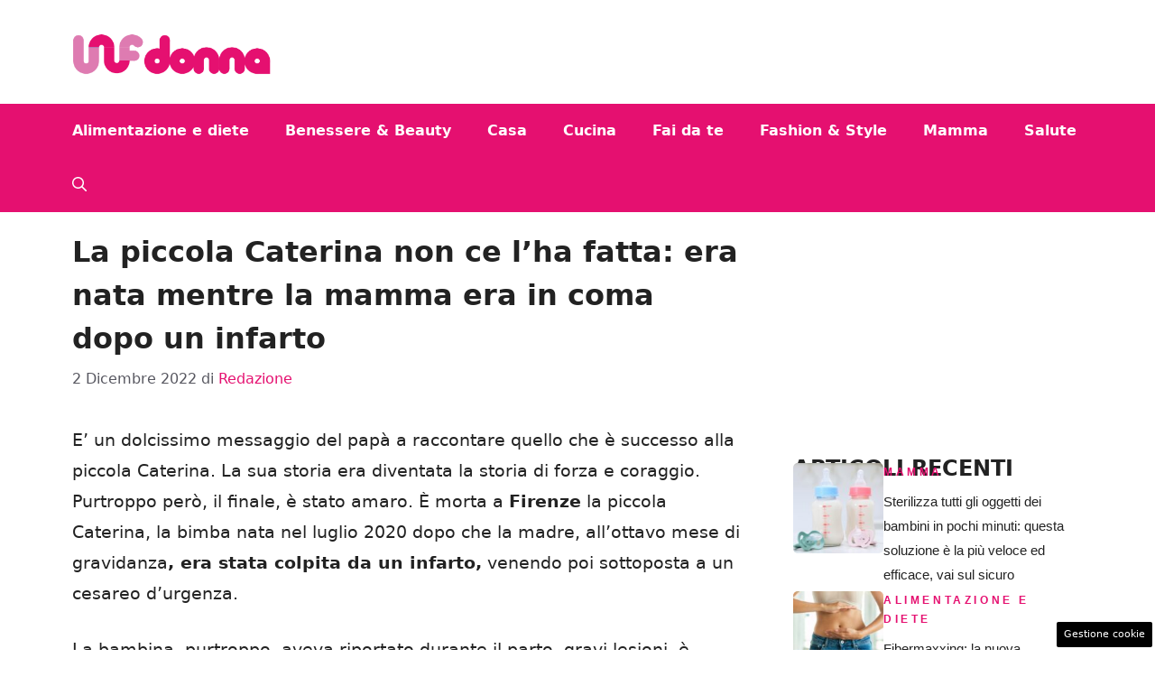

--- FILE ---
content_type: text/html; charset=UTF-8
request_url: https://www.unfdonna.com/la-piccola-caterina-non-ce-lha-fatta-era-nata-mentre-la-mamma-era-in-coma-dopo-un-infarto/
body_size: 17939
content:
<!DOCTYPE html> 
<html lang="it-IT"> 
<head>
<meta charset="UTF-8">
<link rel="preload" href="https://www.unfdonna.com/wp-content/cache/fvm/min/1755074556-css14d625d1d2dd1da95b6d447556741583aa528807d11c0aa51001a2f548773.css" as="style" media="all" /> 
<link rel="preload" href="https://www.unfdonna.com/wp-content/cache/fvm/min/1755074556-css2ea857850d517a80a40e4c4d41be644618c7c67d18d0b903729b2f57cec48.css" as="style" media="all" /> 
<link rel="preload" href="https://www.unfdonna.com/wp-content/cache/fvm/min/1755074556-css9e1221986b9989ea3c5774391e9a9d713b08c6b0f3a9e71d524637c4073c5.css" as="style" media="all" /> 
<link rel="preload" href="https://www.unfdonna.com/wp-content/cache/fvm/min/1755074556-css2b017c27eb9b09f380551ca6fa6eecb696bb7e8d3c92efcde641511a32164.css" as="style" media="all" />
<script data-cfasync="false">if(navigator.userAgent.match(/MSIE|Internet Explorer/i)||navigator.userAgent.match(/Trident\/7\..*?rv:11/i)){var href=document.location.href;if(!href.match(/[?&]iebrowser/)){if(href.indexOf("?")==-1){if(href.indexOf("#")==-1){document.location.href=href+"?iebrowser=1"}else{document.location.href=href.replace("#","?iebrowser=1#")}}else{if(href.indexOf("#")==-1){document.location.href=href+"&iebrowser=1"}else{document.location.href=href.replace("#","&iebrowser=1#")}}}}</script>
<script data-cfasync="false">class FVMLoader{constructor(e){this.triggerEvents=e,this.eventOptions={passive:!0},this.userEventListener=this.triggerListener.bind(this),this.delayedScripts={normal:[],async:[],defer:[]},this.allJQueries=[]}_addUserInteractionListener(e){this.triggerEvents.forEach(t=>window.addEventListener(t,e.userEventListener,e.eventOptions))}_removeUserInteractionListener(e){this.triggerEvents.forEach(t=>window.removeEventListener(t,e.userEventListener,e.eventOptions))}triggerListener(){this._removeUserInteractionListener(this),"loading"===document.readyState?document.addEventListener("DOMContentLoaded",this._loadEverythingNow.bind(this)):this._loadEverythingNow()}async _loadEverythingNow(){this._runAllDelayedCSS(),this._delayEventListeners(),this._delayJQueryReady(this),this._handleDocumentWrite(),this._registerAllDelayedScripts(),await this._loadScriptsFromList(this.delayedScripts.normal),await this._loadScriptsFromList(this.delayedScripts.defer),await this._loadScriptsFromList(this.delayedScripts.async),await this._triggerDOMContentLoaded(),await this._triggerWindowLoad(),window.dispatchEvent(new Event("wpr-allScriptsLoaded"))}_registerAllDelayedScripts(){document.querySelectorAll("script[type=fvmdelay]").forEach(e=>{e.hasAttribute("src")?e.hasAttribute("async")&&!1!==e.async?this.delayedScripts.async.push(e):e.hasAttribute("defer")&&!1!==e.defer||"module"===e.getAttribute("data-type")?this.delayedScripts.defer.push(e):this.delayedScripts.normal.push(e):this.delayedScripts.normal.push(e)})}_runAllDelayedCSS(){document.querySelectorAll("link[rel=fvmdelay]").forEach(e=>{e.setAttribute("rel","stylesheet")})}async _transformScript(e){return await this._requestAnimFrame(),new Promise(t=>{const n=document.createElement("script");let r;[...e.attributes].forEach(e=>{let t=e.nodeName;"type"!==t&&("data-type"===t&&(t="type",r=e.nodeValue),n.setAttribute(t,e.nodeValue))}),e.hasAttribute("src")?(n.addEventListener("load",t),n.addEventListener("error",t)):(n.text=e.text,t()),e.parentNode.replaceChild(n,e)})}async _loadScriptsFromList(e){const t=e.shift();return t?(await this._transformScript(t),this._loadScriptsFromList(e)):Promise.resolve()}_delayEventListeners(){let e={};function t(t,n){!function(t){function n(n){return e[t].eventsToRewrite.indexOf(n)>=0?"wpr-"+n:n}e[t]||(e[t]={originalFunctions:{add:t.addEventListener,remove:t.removeEventListener},eventsToRewrite:[]},t.addEventListener=function(){arguments[0]=n(arguments[0]),e[t].originalFunctions.add.apply(t,arguments)},t.removeEventListener=function(){arguments[0]=n(arguments[0]),e[t].originalFunctions.remove.apply(t,arguments)})}(t),e[t].eventsToRewrite.push(n)}function n(e,t){let n=e[t];Object.defineProperty(e,t,{get:()=>n||function(){},set(r){e["wpr"+t]=n=r}})}t(document,"DOMContentLoaded"),t(window,"DOMContentLoaded"),t(window,"load"),t(window,"pageshow"),t(document,"readystatechange"),n(document,"onreadystatechange"),n(window,"onload"),n(window,"onpageshow")}_delayJQueryReady(e){let t=window.jQuery;Object.defineProperty(window,"jQuery",{get:()=>t,set(n){if(n&&n.fn&&!e.allJQueries.includes(n)){n.fn.ready=n.fn.init.prototype.ready=function(t){e.domReadyFired?t.bind(document)(n):document.addEventListener("DOMContentLoaded2",()=>t.bind(document)(n))};const t=n.fn.on;n.fn.on=n.fn.init.prototype.on=function(){if(this[0]===window){function e(e){return e.split(" ").map(e=>"load"===e||0===e.indexOf("load.")?"wpr-jquery-load":e).join(" ")}"string"==typeof arguments[0]||arguments[0]instanceof String?arguments[0]=e(arguments[0]):"object"==typeof arguments[0]&&Object.keys(arguments[0]).forEach(t=>{delete Object.assign(arguments[0],{[e(t)]:arguments[0][t]})[t]})}return t.apply(this,arguments),this},e.allJQueries.push(n)}t=n}})}async _triggerDOMContentLoaded(){this.domReadyFired=!0,await this._requestAnimFrame(),document.dispatchEvent(new Event("DOMContentLoaded2")),await this._requestAnimFrame(),window.dispatchEvent(new Event("DOMContentLoaded2")),await this._requestAnimFrame(),document.dispatchEvent(new Event("wpr-readystatechange")),await this._requestAnimFrame(),document.wpronreadystatechange&&document.wpronreadystatechange()}async _triggerWindowLoad(){await this._requestAnimFrame(),window.dispatchEvent(new Event("wpr-load")),await this._requestAnimFrame(),window.wpronload&&window.wpronload(),await this._requestAnimFrame(),this.allJQueries.forEach(e=>e(window).trigger("wpr-jquery-load")),window.dispatchEvent(new Event("wpr-pageshow")),await this._requestAnimFrame(),window.wpronpageshow&&window.wpronpageshow()}_handleDocumentWrite(){const e=new Map;document.write=document.writeln=function(t){const n=document.currentScript,r=document.createRange(),i=n.parentElement;let a=e.get(n);void 0===a&&(a=n.nextSibling,e.set(n,a));const s=document.createDocumentFragment();r.setStart(s,0),s.appendChild(r.createContextualFragment(t)),i.insertBefore(s,a)}}async _requestAnimFrame(){return new Promise(e=>requestAnimationFrame(e))}static run(){const e=new FVMLoader(["keydown","mousemove","touchmove","touchstart","touchend","wheel"]);e._addUserInteractionListener(e)}}FVMLoader.run();</script>
<meta name='robots' content='index, follow, max-image-preview:large, max-snippet:-1, max-video-preview:-1' />
<meta name="viewport" content="width=device-width, initial-scale=1"><title>La piccola Caterina non ce l&#039;ha fatta: era nata mentre la mamma era in coma dopo un infarto - UNF Donna</title>
<link rel="canonical" href="https://www.unfdonna.com/la-piccola-caterina-non-ce-lha-fatta-era-nata-mentre-la-mamma-era-in-coma-dopo-un-infarto/" />
<meta property="og:locale" content="it_IT" />
<meta property="og:type" content="article" />
<meta property="og:title" content="La piccola Caterina non ce l&#039;ha fatta: era nata mentre la mamma era in coma dopo un infarto - UNF Donna" />
<meta property="og:description" content="Toglie il fiato la storia della piccola Caterina nata con un cesareo dopo che la madre aveva avuto un infarto ed era in coma. Aveva riportato lesioni gravissime, non ce l&#039;ha fatta" />
<meta property="og:url" content="https://www.unfdonna.com/la-piccola-caterina-non-ce-lha-fatta-era-nata-mentre-la-mamma-era-in-coma-dopo-un-infarto/" />
<meta property="og:site_name" content="UNF Donna" />
<meta property="article:published_time" content="2022-12-02T08:44:17+00:00" />
<meta property="article:modified_time" content="2022-12-02T08:44:21+00:00" />
<meta property="og:image" content="https://www.unfdonna.com/wp-content/uploads/2022/12/storia-piccola-caterina.jpg" />
<meta property="og:image:width" content="1200" />
<meta property="og:image:height" content="630" />
<meta property="og:image:type" content="image/jpeg" />
<meta name="author" content="Redazione" />
<meta name="twitter:card" content="summary_large_image" />
<meta name="twitter:label1" content="Scritto da" />
<meta name="twitter:data1" content="Redazione" />
<meta name="twitter:label2" content="Tempo di lettura stimato" />
<meta name="twitter:data2" content="2 minuti" />
<script type="application/ld+json" class="yoast-schema-graph">{"@context":"https://schema.org","@graph":[{"@type":"Article","@id":"https://www.unfdonna.com/la-piccola-caterina-non-ce-lha-fatta-era-nata-mentre-la-mamma-era-in-coma-dopo-un-infarto/#article","isPartOf":{"@id":"https://www.unfdonna.com/la-piccola-caterina-non-ce-lha-fatta-era-nata-mentre-la-mamma-era-in-coma-dopo-un-infarto/"},"author":{"name":"Redazione","@id":"https://www.unfdonna.com/#/schema/person/f15cd63c12ea7c10857e210c46f44852"},"headline":"La piccola Caterina non ce l&#8217;ha fatta: era nata mentre la mamma era in coma dopo un infarto","datePublished":"2022-12-02T08:44:17+00:00","dateModified":"2022-12-02T08:44:21+00:00","mainEntityOfPage":{"@id":"https://www.unfdonna.com/la-piccola-caterina-non-ce-lha-fatta-era-nata-mentre-la-mamma-era-in-coma-dopo-un-infarto/"},"wordCount":370,"commentCount":0,"publisher":{"@id":"https://www.unfdonna.com/#organization"},"image":{"@id":"https://www.unfdonna.com/la-piccola-caterina-non-ce-lha-fatta-era-nata-mentre-la-mamma-era-in-coma-dopo-un-infarto/#primaryimage"},"thumbnailUrl":"https://www.unfdonna.com/wp-content/uploads/2022/12/storia-piccola-caterina.jpg","articleSection":["Donna News"],"inLanguage":"it-IT","potentialAction":[{"@type":"CommentAction","name":"Comment","target":["https://www.unfdonna.com/la-piccola-caterina-non-ce-lha-fatta-era-nata-mentre-la-mamma-era-in-coma-dopo-un-infarto/#respond"]}]},{"@type":"WebPage","@id":"https://www.unfdonna.com/la-piccola-caterina-non-ce-lha-fatta-era-nata-mentre-la-mamma-era-in-coma-dopo-un-infarto/","url":"https://www.unfdonna.com/la-piccola-caterina-non-ce-lha-fatta-era-nata-mentre-la-mamma-era-in-coma-dopo-un-infarto/","name":"La piccola Caterina non ce l'ha fatta: era nata mentre la mamma era in coma dopo un infarto - UNF Donna","isPartOf":{"@id":"https://www.unfdonna.com/#website"},"primaryImageOfPage":{"@id":"https://www.unfdonna.com/la-piccola-caterina-non-ce-lha-fatta-era-nata-mentre-la-mamma-era-in-coma-dopo-un-infarto/#primaryimage"},"image":{"@id":"https://www.unfdonna.com/la-piccola-caterina-non-ce-lha-fatta-era-nata-mentre-la-mamma-era-in-coma-dopo-un-infarto/#primaryimage"},"thumbnailUrl":"https://www.unfdonna.com/wp-content/uploads/2022/12/storia-piccola-caterina.jpg","datePublished":"2022-12-02T08:44:17+00:00","dateModified":"2022-12-02T08:44:21+00:00","breadcrumb":{"@id":"https://www.unfdonna.com/la-piccola-caterina-non-ce-lha-fatta-era-nata-mentre-la-mamma-era-in-coma-dopo-un-infarto/#breadcrumb"},"inLanguage":"it-IT","potentialAction":[{"@type":"ReadAction","target":["https://www.unfdonna.com/la-piccola-caterina-non-ce-lha-fatta-era-nata-mentre-la-mamma-era-in-coma-dopo-un-infarto/"]}]},{"@type":"ImageObject","inLanguage":"it-IT","@id":"https://www.unfdonna.com/la-piccola-caterina-non-ce-lha-fatta-era-nata-mentre-la-mamma-era-in-coma-dopo-un-infarto/#primaryimage","url":"https://www.unfdonna.com/wp-content/uploads/2022/12/storia-piccola-caterina.jpg","contentUrl":"https://www.unfdonna.com/wp-content/uploads/2022/12/storia-piccola-caterina.jpg","width":1200,"height":630,"caption":"storia caterina"},{"@type":"BreadcrumbList","@id":"https://www.unfdonna.com/la-piccola-caterina-non-ce-lha-fatta-era-nata-mentre-la-mamma-era-in-coma-dopo-un-infarto/#breadcrumb","itemListElement":[{"@type":"ListItem","position":1,"name":"Home","item":"https://www.unfdonna.com/"},{"@type":"ListItem","position":2,"name":"La piccola Caterina non ce l&#8217;ha fatta: era nata mentre la mamma era in coma dopo un infarto"}]},{"@type":"WebSite","@id":"https://www.unfdonna.com/#website","url":"https://www.unfdonna.com/","name":"UNF Donna","description":"Notizie al femminile","publisher":{"@id":"https://www.unfdonna.com/#organization"},"potentialAction":[{"@type":"SearchAction","target":{"@type":"EntryPoint","urlTemplate":"https://www.unfdonna.com/?s={search_term_string}"},"query-input":{"@type":"PropertyValueSpecification","valueRequired":true,"valueName":"search_term_string"}}],"inLanguage":"it-IT"},{"@type":"Organization","@id":"https://www.unfdonna.com/#organization","name":"UNF Donna","url":"https://www.unfdonna.com/","logo":{"@type":"ImageObject","inLanguage":"it-IT","@id":"https://www.unfdonna.com/#/schema/logo/image/","url":"https://www.unfdonna.com/wp-content/uploads/2024/11/unf-donna-logo_logo_gnews2.png","contentUrl":"https://www.unfdonna.com/wp-content/uploads/2024/11/unf-donna-logo_logo_gnews2.png","width":1000,"height":1000,"caption":"UNF Donna"},"image":{"@id":"https://www.unfdonna.com/#/schema/logo/image/"}},{"@type":"Person","@id":"https://www.unfdonna.com/#/schema/person/f15cd63c12ea7c10857e210c46f44852","name":"Redazione","image":{"@type":"ImageObject","inLanguage":"it-IT","@id":"https://www.unfdonna.com/#/schema/person/image/","url":"https://secure.gravatar.com/avatar/6a1bcfa93d7da67463b0ffda188ea75f6d25988a424c42b3d0ecfcfcd410beaa?s=96&d=mm&r=g","contentUrl":"https://secure.gravatar.com/avatar/6a1bcfa93d7da67463b0ffda188ea75f6d25988a424c42b3d0ecfcfcd410beaa?s=96&d=mm&r=g","caption":"Redazione"},"description":"Dopo 10 anni di Ultime Notizie Flash nasce anche UNF DONNA e la Redazione è felice di condividere con lettrici e magari anche lettori, tutto quello che succede intorno all'universo femminile! Donne per le donne. Una Redazione di donne pronte a parlare di problemi, a dare consigli, ad aiutare con il nostro motto: l'universo femminile alla portata di un click.","sameAs":["https://www.unfdonna.com"],"url":"https://www.unfdonna.com/author/redazione/"}]}</script>
<link rel="alternate" type="application/rss+xml" title="UNF Donna &raquo; Feed" href="https://www.unfdonna.com/feed/" />
<link rel="alternate" type="application/rss+xml" title="UNF Donna &raquo; Feed dei commenti" href="https://www.unfdonna.com/comments/feed/" /> 
<style media="all">img:is([sizes="auto" i],[sizes^="auto," i]){contain-intrinsic-size:3000px 1500px}</style> 
<link rel="amphtml" href="https://www.unfdonna.com/la-piccola-caterina-non-ce-lha-fatta-era-nata-mentre-la-mamma-era-in-coma-dopo-un-infarto/amp/" /> 
<link rel='stylesheet' id='wp-block-library-css' href='https://www.unfdonna.com/wp-content/cache/fvm/min/1755074556-css14d625d1d2dd1da95b6d447556741583aa528807d11c0aa51001a2f548773.css' media='all' /> 
<style id='classic-theme-styles-inline-css' media="all">/*! This file is auto-generated */ .wp-block-button__link{color:#fff;background-color:#32373c;border-radius:9999px;box-shadow:none;text-decoration:none;padding:calc(.667em + 2px) calc(1.333em + 2px);font-size:1.125em}.wp-block-file__button{background:#32373c;color:#fff;text-decoration:none}</style> 
<style id='global-styles-inline-css' media="all">:root{--wp--preset--aspect-ratio--square:1;--wp--preset--aspect-ratio--4-3:4/3;--wp--preset--aspect-ratio--3-4:3/4;--wp--preset--aspect-ratio--3-2:3/2;--wp--preset--aspect-ratio--2-3:2/3;--wp--preset--aspect-ratio--16-9:16/9;--wp--preset--aspect-ratio--9-16:9/16;--wp--preset--color--black:#000000;--wp--preset--color--cyan-bluish-gray:#abb8c3;--wp--preset--color--white:#ffffff;--wp--preset--color--pale-pink:#f78da7;--wp--preset--color--vivid-red:#cf2e2e;--wp--preset--color--luminous-vivid-orange:#ff6900;--wp--preset--color--luminous-vivid-amber:#fcb900;--wp--preset--color--light-green-cyan:#7bdcb5;--wp--preset--color--vivid-green-cyan:#00d084;--wp--preset--color--pale-cyan-blue:#8ed1fc;--wp--preset--color--vivid-cyan-blue:#0693e3;--wp--preset--color--vivid-purple:#9b51e0;--wp--preset--color--contrast:var(--contrast);--wp--preset--color--contrast-2:var(--contrast-2);--wp--preset--color--contrast-3:var(--contrast-3);--wp--preset--color--base:var(--base);--wp--preset--color--base-2:var(--base-2);--wp--preset--color--base-3:var(--base-3);--wp--preset--color--accent:var(--accent);--wp--preset--color--global-color-8:var(--global-color-8);--wp--preset--gradient--vivid-cyan-blue-to-vivid-purple:linear-gradient(135deg,rgba(6,147,227,1) 0%,rgb(155,81,224) 100%);--wp--preset--gradient--light-green-cyan-to-vivid-green-cyan:linear-gradient(135deg,rgb(122,220,180) 0%,rgb(0,208,130) 100%);--wp--preset--gradient--luminous-vivid-amber-to-luminous-vivid-orange:linear-gradient(135deg,rgba(252,185,0,1) 0%,rgba(255,105,0,1) 100%);--wp--preset--gradient--luminous-vivid-orange-to-vivid-red:linear-gradient(135deg,rgba(255,105,0,1) 0%,rgb(207,46,46) 100%);--wp--preset--gradient--very-light-gray-to-cyan-bluish-gray:linear-gradient(135deg,rgb(238,238,238) 0%,rgb(169,184,195) 100%);--wp--preset--gradient--cool-to-warm-spectrum:linear-gradient(135deg,rgb(74,234,220) 0%,rgb(151,120,209) 20%,rgb(207,42,186) 40%,rgb(238,44,130) 60%,rgb(251,105,98) 80%,rgb(254,248,76) 100%);--wp--preset--gradient--blush-light-purple:linear-gradient(135deg,rgb(255,206,236) 0%,rgb(152,150,240) 100%);--wp--preset--gradient--blush-bordeaux:linear-gradient(135deg,rgb(254,205,165) 0%,rgb(254,45,45) 50%,rgb(107,0,62) 100%);--wp--preset--gradient--luminous-dusk:linear-gradient(135deg,rgb(255,203,112) 0%,rgb(199,81,192) 50%,rgb(65,88,208) 100%);--wp--preset--gradient--pale-ocean:linear-gradient(135deg,rgb(255,245,203) 0%,rgb(182,227,212) 50%,rgb(51,167,181) 100%);--wp--preset--gradient--electric-grass:linear-gradient(135deg,rgb(202,248,128) 0%,rgb(113,206,126) 100%);--wp--preset--gradient--midnight:linear-gradient(135deg,rgb(2,3,129) 0%,rgb(40,116,252) 100%);--wp--preset--font-size--small:13px;--wp--preset--font-size--medium:20px;--wp--preset--font-size--large:36px;--wp--preset--font-size--x-large:42px;--wp--preset--spacing--20:0.44rem;--wp--preset--spacing--30:0.67rem;--wp--preset--spacing--40:1rem;--wp--preset--spacing--50:1.5rem;--wp--preset--spacing--60:2.25rem;--wp--preset--spacing--70:3.38rem;--wp--preset--spacing--80:5.06rem;--wp--preset--shadow--natural:6px 6px 9px rgba(0, 0, 0, 0.2);--wp--preset--shadow--deep:12px 12px 50px rgba(0, 0, 0, 0.4);--wp--preset--shadow--sharp:6px 6px 0px rgba(0, 0, 0, 0.2);--wp--preset--shadow--outlined:6px 6px 0px -3px rgba(255, 255, 255, 1), 6px 6px rgba(0, 0, 0, 1);--wp--preset--shadow--crisp:6px 6px 0px rgba(0, 0, 0, 1)}:where(.is-layout-flex){gap:.5em}:where(.is-layout-grid){gap:.5em}body .is-layout-flex{display:flex}.is-layout-flex{flex-wrap:wrap;align-items:center}.is-layout-flex>:is(*,div){margin:0}body .is-layout-grid{display:grid}.is-layout-grid>:is(*,div){margin:0}:where(.wp-block-columns.is-layout-flex){gap:2em}:where(.wp-block-columns.is-layout-grid){gap:2em}:where(.wp-block-post-template.is-layout-flex){gap:1.25em}:where(.wp-block-post-template.is-layout-grid){gap:1.25em}.has-black-color{color:var(--wp--preset--color--black)!important}.has-cyan-bluish-gray-color{color:var(--wp--preset--color--cyan-bluish-gray)!important}.has-white-color{color:var(--wp--preset--color--white)!important}.has-pale-pink-color{color:var(--wp--preset--color--pale-pink)!important}.has-vivid-red-color{color:var(--wp--preset--color--vivid-red)!important}.has-luminous-vivid-orange-color{color:var(--wp--preset--color--luminous-vivid-orange)!important}.has-luminous-vivid-amber-color{color:var(--wp--preset--color--luminous-vivid-amber)!important}.has-light-green-cyan-color{color:var(--wp--preset--color--light-green-cyan)!important}.has-vivid-green-cyan-color{color:var(--wp--preset--color--vivid-green-cyan)!important}.has-pale-cyan-blue-color{color:var(--wp--preset--color--pale-cyan-blue)!important}.has-vivid-cyan-blue-color{color:var(--wp--preset--color--vivid-cyan-blue)!important}.has-vivid-purple-color{color:var(--wp--preset--color--vivid-purple)!important}.has-black-background-color{background-color:var(--wp--preset--color--black)!important}.has-cyan-bluish-gray-background-color{background-color:var(--wp--preset--color--cyan-bluish-gray)!important}.has-white-background-color{background-color:var(--wp--preset--color--white)!important}.has-pale-pink-background-color{background-color:var(--wp--preset--color--pale-pink)!important}.has-vivid-red-background-color{background-color:var(--wp--preset--color--vivid-red)!important}.has-luminous-vivid-orange-background-color{background-color:var(--wp--preset--color--luminous-vivid-orange)!important}.has-luminous-vivid-amber-background-color{background-color:var(--wp--preset--color--luminous-vivid-amber)!important}.has-light-green-cyan-background-color{background-color:var(--wp--preset--color--light-green-cyan)!important}.has-vivid-green-cyan-background-color{background-color:var(--wp--preset--color--vivid-green-cyan)!important}.has-pale-cyan-blue-background-color{background-color:var(--wp--preset--color--pale-cyan-blue)!important}.has-vivid-cyan-blue-background-color{background-color:var(--wp--preset--color--vivid-cyan-blue)!important}.has-vivid-purple-background-color{background-color:var(--wp--preset--color--vivid-purple)!important}.has-black-border-color{border-color:var(--wp--preset--color--black)!important}.has-cyan-bluish-gray-border-color{border-color:var(--wp--preset--color--cyan-bluish-gray)!important}.has-white-border-color{border-color:var(--wp--preset--color--white)!important}.has-pale-pink-border-color{border-color:var(--wp--preset--color--pale-pink)!important}.has-vivid-red-border-color{border-color:var(--wp--preset--color--vivid-red)!important}.has-luminous-vivid-orange-border-color{border-color:var(--wp--preset--color--luminous-vivid-orange)!important}.has-luminous-vivid-amber-border-color{border-color:var(--wp--preset--color--luminous-vivid-amber)!important}.has-light-green-cyan-border-color{border-color:var(--wp--preset--color--light-green-cyan)!important}.has-vivid-green-cyan-border-color{border-color:var(--wp--preset--color--vivid-green-cyan)!important}.has-pale-cyan-blue-border-color{border-color:var(--wp--preset--color--pale-cyan-blue)!important}.has-vivid-cyan-blue-border-color{border-color:var(--wp--preset--color--vivid-cyan-blue)!important}.has-vivid-purple-border-color{border-color:var(--wp--preset--color--vivid-purple)!important}.has-vivid-cyan-blue-to-vivid-purple-gradient-background{background:var(--wp--preset--gradient--vivid-cyan-blue-to-vivid-purple)!important}.has-light-green-cyan-to-vivid-green-cyan-gradient-background{background:var(--wp--preset--gradient--light-green-cyan-to-vivid-green-cyan)!important}.has-luminous-vivid-amber-to-luminous-vivid-orange-gradient-background{background:var(--wp--preset--gradient--luminous-vivid-amber-to-luminous-vivid-orange)!important}.has-luminous-vivid-orange-to-vivid-red-gradient-background{background:var(--wp--preset--gradient--luminous-vivid-orange-to-vivid-red)!important}.has-very-light-gray-to-cyan-bluish-gray-gradient-background{background:var(--wp--preset--gradient--very-light-gray-to-cyan-bluish-gray)!important}.has-cool-to-warm-spectrum-gradient-background{background:var(--wp--preset--gradient--cool-to-warm-spectrum)!important}.has-blush-light-purple-gradient-background{background:var(--wp--preset--gradient--blush-light-purple)!important}.has-blush-bordeaux-gradient-background{background:var(--wp--preset--gradient--blush-bordeaux)!important}.has-luminous-dusk-gradient-background{background:var(--wp--preset--gradient--luminous-dusk)!important}.has-pale-ocean-gradient-background{background:var(--wp--preset--gradient--pale-ocean)!important}.has-electric-grass-gradient-background{background:var(--wp--preset--gradient--electric-grass)!important}.has-midnight-gradient-background{background:var(--wp--preset--gradient--midnight)!important}.has-small-font-size{font-size:var(--wp--preset--font-size--small)!important}.has-medium-font-size{font-size:var(--wp--preset--font-size--medium)!important}.has-large-font-size{font-size:var(--wp--preset--font-size--large)!important}.has-x-large-font-size{font-size:var(--wp--preset--font-size--x-large)!important}:where(.wp-block-post-template.is-layout-flex){gap:1.25em}:where(.wp-block-post-template.is-layout-grid){gap:1.25em}:where(.wp-block-columns.is-layout-flex){gap:2em}:where(.wp-block-columns.is-layout-grid){gap:2em}:root :where(.wp-block-pullquote){font-size:1.5em;line-height:1.6}</style> 
<link rel='stylesheet' id='adser-css' href='https://www.unfdonna.com/wp-content/cache/fvm/min/1755074556-css2ea857850d517a80a40e4c4d41be644618c7c67d18d0b903729b2f57cec48.css' media='all' /> 
<link rel='stylesheet' id='generate-style-css' href='https://www.unfdonna.com/wp-content/cache/fvm/min/1755074556-css9e1221986b9989ea3c5774391e9a9d713b08c6b0f3a9e71d524637c4073c5.css' media='all' /> 
<style id='generate-style-inline-css' media="all">body{background-color:var(--base-3);color:var(--contrast)}a{color:var(--accent)}a:hover,a:focus{text-decoration:underline}.entry-title a,.site-branding a,a.button,.wp-block-button__link,.main-navigation a{text-decoration:none}a:hover,a:focus,a:active{color:var(--contrast)}.wp-block-group__inner-container{max-width:1200px;margin-left:auto;margin-right:auto}.site-header .header-image{width:220px}:root{--contrast:#222222;--contrast-2:#575760;--contrast-3:#b2b2be;--base:#f0f0f0;--base-2:#f7f8f9;--base-3:#ffffff;--accent:#E51070;--global-color-8:#DE7BB1}:root .has-contrast-color{color:var(--contrast)}:root .has-contrast-background-color{background-color:var(--contrast)}:root .has-contrast-2-color{color:var(--contrast-2)}:root .has-contrast-2-background-color{background-color:var(--contrast-2)}:root .has-contrast-3-color{color:var(--contrast-3)}:root .has-contrast-3-background-color{background-color:var(--contrast-3)}:root .has-base-color{color:var(--base)}:root .has-base-background-color{background-color:var(--base)}:root .has-base-2-color{color:var(--base-2)}:root .has-base-2-background-color{background-color:var(--base-2)}:root .has-base-3-color{color:var(--base-3)}:root .has-base-3-background-color{background-color:var(--base-3)}:root .has-accent-color{color:var(--accent)}:root .has-accent-background-color{background-color:var(--accent)}:root .has-global-color-8-color{color:var(--global-color-8)}:root .has-global-color-8-background-color{background-color:var(--global-color-8)}.gp-modal:not(.gp-modal--open):not(.gp-modal--transition){display:none}.gp-modal--transition:not(.gp-modal--open){pointer-events:none}.gp-modal-overlay:not(.gp-modal-overlay--open):not(.gp-modal--transition){display:none}.gp-modal__overlay{display:none;position:fixed;top:0;left:0;right:0;bottom:0;background:rgba(0,0,0,.2);display:flex;justify-content:center;align-items:center;z-index:10000;backdrop-filter:blur(3px);transition:opacity 500ms ease;opacity:0}.gp-modal--open:not(.gp-modal--transition) .gp-modal__overlay{opacity:1}.gp-modal__container{max-width:100%;max-height:100vh;transform:scale(.9);transition:transform 500ms ease;padding:0 10px}.gp-modal--open:not(.gp-modal--transition) .gp-modal__container{transform:scale(1)}.search-modal-fields{display:flex}.gp-search-modal .gp-modal__overlay{align-items:flex-start;padding-top:25vh;background:var(--gp-search-modal-overlay-bg-color)}.search-modal-form{width:500px;max-width:100%;background-color:var(--gp-search-modal-bg-color);color:var(--gp-search-modal-text-color)}.search-modal-form .search-field,.search-modal-form .search-field:focus{width:100%;height:60px;background-color:transparent;border:0;appearance:none;color:currentColor}.search-modal-fields button,.search-modal-fields button:active,.search-modal-fields button:focus,.search-modal-fields button:hover{background-color:transparent;border:0;color:currentColor;width:60px}body,button,input,select,textarea{font-size:19px}body{line-height:1.8}.main-navigation a,.main-navigation .menu-toggle,.main-navigation .menu-bar-items{font-weight:700;font-size:16px}h1{font-weight:700;font-size:32px;line-height:1.5em}h2{font-weight:700;font-size:28px;line-height:1.4em}h3{font-weight:700;font-size:24px}.top-bar{background-color:#636363;color:#fff}.top-bar a{color:#fff}.top-bar a:hover{color:#303030}.site-header{background-color:var(--base-3)}.main-title a,.main-title a:hover{color:var(--contrast)}.site-description{color:var(--contrast-2)}.main-navigation,.main-navigation ul ul{background-color:var(--accent)}.main-navigation .main-nav ul li a,.main-navigation .menu-toggle,.main-navigation .menu-bar-items{color:var(--base-3)}.main-navigation .main-nav ul li:not([class*="current-menu-"]):hover>a,.main-navigation .main-nav ul li:not([class*="current-menu-"]):focus>a,.main-navigation .main-nav ul li.sfHover:not([class*="current-menu-"])>a,.main-navigation .menu-bar-item:hover>a,.main-navigation .menu-bar-item.sfHover>a{color:var(--base-3);background-color:var(--global-color-8)}button.menu-toggle:hover,button.menu-toggle:focus{color:var(--base-3)}.main-navigation .main-nav ul li[class*="current-menu-"]>a{color:var(--contrast);background-color:var(--global-color-8)}.navigation-search input[type="search"],.navigation-search input[type="search"]:active,.navigation-search input[type="search"]:focus,.main-navigation .main-nav ul li.search-item.active>a,.main-navigation .menu-bar-items .search-item.active>a{color:var(--base-3);background-color:var(--global-color-8)}.main-navigation ul ul{background-color:var(--base)}.separate-containers .inside-article,.separate-containers .comments-area,.separate-containers .page-header,.one-container .container,.separate-containers .paging-navigation,.inside-page-header{background-color:var(--base-3)}.entry-title a{color:var(--contrast)}.entry-title a:hover{color:var(--contrast-2)}.entry-meta{color:var(--contrast-2)}.sidebar .widget{background-color:var(--base-3)}.footer-widgets{background-color:var(--base-3)}.site-info{color:var(--base-3);background-color:var(--contrast-2)}.site-info a{color:var(--base-3)}.site-info a:hover{color:var(--base-2)}.footer-bar .widget_nav_menu .current-menu-item a{color:var(--base-2)}input[type="text"],input[type="email"],input[type="url"],input[type="password"],input[type="search"],input[type="tel"],input[type="number"],textarea,select{color:var(--contrast);background-color:var(--base-2);border-color:var(--base)}input[type="text"]:focus,input[type="email"]:focus,input[type="url"]:focus,input[type="password"]:focus,input[type="search"]:focus,input[type="tel"]:focus,input[type="number"]:focus,textarea:focus,select:focus{color:var(--contrast);background-color:var(--base-2);border-color:var(--contrast-3)}button,html input[type="button"],input[type="reset"],input[type="submit"],a.button,a.wp-block-button__link:not(.has-background){color:#fff;background-color:#55555e}button:hover,html input[type="button"]:hover,input[type="reset"]:hover,input[type="submit"]:hover,a.button:hover,button:focus,html input[type="button"]:focus,input[type="reset"]:focus,input[type="submit"]:focus,a.button:focus,a.wp-block-button__link:not(.has-background):active,a.wp-block-button__link:not(.has-background):focus,a.wp-block-button__link:not(.has-background):hover{color:#fff;background-color:#3f4047}a.generate-back-to-top{background-color:rgba(0,0,0,.4);color:#fff}a.generate-back-to-top:hover,a.generate-back-to-top:focus{background-color:rgba(0,0,0,.6);color:#fff}:root{--gp-search-modal-bg-color:var(--base-3);--gp-search-modal-text-color:var(--contrast);--gp-search-modal-overlay-bg-color:rgba(0,0,0,0.2)}@media (max-width:768px){.main-navigation .menu-bar-item:hover>a,.main-navigation .menu-bar-item.sfHover>a{background:none;color:var(--base-3)}}.nav-below-header .main-navigation .inside-navigation.grid-container,.nav-above-header .main-navigation .inside-navigation.grid-container{padding:0 20px 0 20px}.separate-containers .inside-article,.separate-containers .comments-area,.separate-containers .page-header,.separate-containers .paging-navigation,.one-container .site-content,.inside-page-header{padding:20px 40px 40px 40px}.site-main .wp-block-group__inner-container{padding:20px 40px 40px 40px}.separate-containers .paging-navigation{padding-top:20px;padding-bottom:20px}.entry-content .alignwide,body:not(.no-sidebar) .entry-content .alignfull{margin-left:-40px;width:calc(100% + 80px);max-width:calc(100% + 80px)}.rtl .menu-item-has-children .dropdown-menu-toggle{padding-left:20px}.rtl .main-navigation .main-nav ul li.menu-item-has-children>a{padding-right:20px}@media (max-width:768px){.separate-containers .inside-article,.separate-containers .comments-area,.separate-containers .page-header,.separate-containers .paging-navigation,.one-container .site-content,.inside-page-header{padding:30px}.site-main .wp-block-group__inner-container{padding:30px}.inside-top-bar{padding-right:30px;padding-left:30px}.inside-header{padding-right:30px;padding-left:30px}.widget-area .widget{padding-top:30px;padding-right:30px;padding-bottom:30px;padding-left:30px}.footer-widgets-container{padding-top:30px;padding-right:30px;padding-bottom:30px;padding-left:30px}.inside-site-info{padding-right:30px;padding-left:30px}.entry-content .alignwide,body:not(.no-sidebar) .entry-content .alignfull{margin-left:-30px;width:calc(100% + 60px);max-width:calc(100% + 60px)}.one-container .site-main .paging-navigation{margin-bottom:20px}}.is-right-sidebar{width:30%}.is-left-sidebar{width:30%}.site-content .content-area{width:70%}@media (max-width:768px){.main-navigation .menu-toggle,.sidebar-nav-mobile:not(#sticky-placeholder){display:block}.main-navigation ul,.gen-sidebar-nav,.main-navigation:not(.slideout-navigation):not(.toggled) .main-nav>ul,.has-inline-mobile-toggle #site-navigation .inside-navigation>*:not(.navigation-search):not(.main-nav){display:none}.nav-align-right .inside-navigation,.nav-align-center .inside-navigation{justify-content:space-between}}.dynamic-author-image-rounded{border-radius:100%}.dynamic-featured-image,.dynamic-author-image{vertical-align:middle}.one-container.blog .dynamic-content-template:not(:last-child),.one-container.archive .dynamic-content-template:not(:last-child){padding-bottom:0}.dynamic-entry-excerpt>p:last-child{margin-bottom:0}</style> 
<link rel='stylesheet' id='wp_review-style-css' href='https://www.unfdonna.com/wp-content/cache/fvm/min/1755074556-css2b017c27eb9b09f380551ca6fa6eecb696bb7e8d3c92efcde641511a32164.css' media='all' /> 
<style id='generateblocks-inline-css' media="all">.gb-container.gb-tabs__item:not(.gb-tabs__item-open){display:none}.gb-container-d0a86651{display:flex;flex-wrap:wrap;align-items:center;column-gap:20px;row-gap:20px;margin-right:15px;margin-left:15px;color:var(--contrast)}.gb-container-d0a86651 a{color:var(--contrast)}.gb-container-d0a86651 a:hover{color:var(--contrast)}.gb-container-bcbc46ac{flex-basis:100%;text-align:center;border-top:3px solid var(--var--accent-2)}.gb-container-e9bed0be{width:100%;flex-basis:100%}.gb-container-03919c55{height:100%;display:flex;align-items:flex-start;column-gap:20px}.gb-grid-wrapper>.gb-grid-column-03919c55{width:100%}.gb-container-3ff058ae{width:100%;flex-shrink:0;flex-basis:100px;padding:0;margin:0}.gb-container-c551a107{width:100%;flex-grow:0;flex-shrink:1;flex-basis:ì}h3.gb-headline-9e06b5e3{flex-basis:100%;font-size:24px;font-weight:700;text-transform:uppercase;margin-bottom:-20px;color:var(--main-title)}p.gb-headline-14dcdb64{font-family:Helvetica;font-size:12px;letter-spacing:.3em;font-weight:600;text-transform:uppercase;margin-bottom:8px;color:var(--accent)}p.gb-headline-14dcdb64 a{color:var(--accent)}p.gb-headline-14dcdb64 a:hover{color:var(--global-color-10)}div.gb-headline-040f2ffe{width:100%;font-family:Helvetica;font-size:15px;font-weight:500;margin-bottom:5px;color:var(--main-title)}div.gb-headline-040f2ffe a{color:var(--main-title)}.gb-grid-wrapper-b3929361{display:flex;flex-wrap:wrap;row-gap:40px;margin-left:-20px}.gb-grid-wrapper-b3929361>.gb-grid-column{box-sizing:border-box;padding-left:20px}.gb-image-95849c3e{border-radius:5%;width:100%;object-fit:cover;vertical-align:middle}@media (max-width:1024px){.gb-grid-wrapper-b3929361{margin-left:-20px}.gb-grid-wrapper-b3929361>.gb-grid-column{padding-left:20px}}@media (max-width:767px){.gb-container-d0a86651{text-align:center;padding-top:40px}.gb-container-bcbc46ac{width:100%}.gb-grid-wrapper>.gb-grid-column-bcbc46ac{width:100%}.gb-container-3ff058ae{width:50%;text-align:center}.gb-grid-wrapper>.gb-grid-column-3ff058ae{width:50%}.gb-container-c551a107{width:50%;text-align:left}.gb-grid-wrapper>.gb-grid-column-c551a107{width:50%}h3.gb-headline-9e06b5e3{text-align:left}p.gb-headline-14dcdb64{text-align:left}div.gb-headline-040f2ffe{text-align:left}}:root{--gb-container-width:1200px}.gb-container .wp-block-image img{vertical-align:middle}.gb-grid-wrapper .wp-block-image{margin-bottom:0}.gb-highlight{background:none}.gb-shape{line-height:0}.gb-container-link{position:absolute;top:0;right:0;bottom:0;left:0;z-index:99}</style> 
<script src="https://www.unfdonna.com/wp-includes/js/jquery/jquery.min.js?ver=3.7.1" id="jquery-core-js"></script>
<script src="https://www.unfdonna.com/wp-includes/js/jquery/jquery-migrate.min.js?ver=3.4.1" id="jquery-migrate-js"></script>
<script>var adser = {"pagetype":"article","category":["Donna News"],"category_iab":[""],"hot":false,"cmp":"clickio","cmp_params":"\/\/clickiocmp.com\/t\/consent_239500.js"}</script>
<script defer src="https://www.googletagmanager.com/gtag/js?id=G-DGV1HFD9JJ"></script>
<script>
window.dataLayer = window.dataLayer || [];
function gtag(){dataLayer.push(arguments);}
gtag('js', new Date());
gtag('config', 'G-DGV1HFD9JJ');
</script>
<style media="all">#tca-sticky{display:none}@media only screen and (max-width:600px){BODY{margin-top:100px!important}#tca-sticky{display:flex}}</style> 
<link rel="icon" href="https://www.unfdonna.com/wp-content/uploads/2024/11/cropped-unf-donna-logo_logo_gnews2-192x192.png" sizes="192x192" /> 
</head>
<body class="wp-singular post-template-default single single-post postid-8125 single-format-standard wp-custom-logo wp-embed-responsive wp-theme-generatepress post-image-above-header post-image-aligned-center right-sidebar nav-below-header one-container header-aligned-left dropdown-hover" itemtype="https://schema.org/Blog" itemscope> <a class="screen-reader-text skip-link" href="#content" title="Vai al contenuto">Vai al contenuto</a> <header class="site-header" id="masthead" aria-label="Sito" itemtype="https://schema.org/WPHeader" itemscope> <div class="inside-header grid-container"> <div class="site-logo"> <a href="https://www.unfdonna.com/" rel="home"> <img class="header-image is-logo-image" alt="UNF Donna" src="https://www.unfdonna.com/wp-content/uploads/2024/11/unf-donna-logo_logo_esteso.png" width="720" height="247" /> </a> </div> </div> </header> <nav class="main-navigation has-menu-bar-items sub-menu-right" id="site-navigation" aria-label="Principale" itemtype="https://schema.org/SiteNavigationElement" itemscope> <div class="inside-navigation grid-container"> <button class="menu-toggle" aria-controls="primary-menu" aria-expanded="false"> <span class="gp-icon icon-menu-bars"><svg viewBox="0 0 512 512" aria-hidden="true" xmlns="http://www.w3.org/2000/svg" width="1em" height="1em"><path d="M0 96c0-13.255 10.745-24 24-24h464c13.255 0 24 10.745 24 24s-10.745 24-24 24H24c-13.255 0-24-10.745-24-24zm0 160c0-13.255 10.745-24 24-24h464c13.255 0 24 10.745 24 24s-10.745 24-24 24H24c-13.255 0-24-10.745-24-24zm0 160c0-13.255 10.745-24 24-24h464c13.255 0 24 10.745 24 24s-10.745 24-24 24H24c-13.255 0-24-10.745-24-24z" /></svg><svg viewBox="0 0 512 512" aria-hidden="true" xmlns="http://www.w3.org/2000/svg" width="1em" height="1em"><path d="M71.029 71.029c9.373-9.372 24.569-9.372 33.942 0L256 222.059l151.029-151.03c9.373-9.372 24.569-9.372 33.942 0 9.372 9.373 9.372 24.569 0 33.942L289.941 256l151.03 151.029c9.372 9.373 9.372 24.569 0 33.942-9.373 9.372-24.569 9.372-33.942 0L256 289.941l-151.029 151.03c-9.373 9.372-24.569 9.372-33.942 0-9.372-9.373-9.372-24.569 0-33.942L222.059 256 71.029 104.971c-9.372-9.373-9.372-24.569 0-33.942z" /></svg></span><span class="mobile-menu">Menu</span> </button> <div id="primary-menu" class="main-nav"><ul id="menu-menu-principale" class="menu sf-menu"><li id="menu-item-11" class="menu-item menu-item-type-taxonomy menu-item-object-category menu-item-11"><a href="https://www.unfdonna.com/alimentazione-e-diete/">Alimentazione e diete</a></li> <li id="menu-item-12" class="menu-item menu-item-type-taxonomy menu-item-object-category menu-item-12"><a href="https://www.unfdonna.com/benessere/">Benessere &#038; Beauty</a></li> <li id="menu-item-13" class="menu-item menu-item-type-taxonomy menu-item-object-category menu-item-13"><a href="https://www.unfdonna.com/casa/">Casa</a></li> <li id="menu-item-14" class="menu-item menu-item-type-taxonomy menu-item-object-category menu-item-14"><a href="https://www.unfdonna.com/cucina/">Cucina</a></li> <li id="menu-item-15" class="menu-item menu-item-type-taxonomy menu-item-object-category menu-item-15"><a href="https://www.unfdonna.com/fai-da-te/">Fai da te</a></li> <li id="menu-item-16" class="menu-item menu-item-type-taxonomy menu-item-object-category menu-item-16"><a href="https://www.unfdonna.com/fashion/">Fashion &#038; Style</a></li> <li id="menu-item-143" class="menu-item menu-item-type-taxonomy menu-item-object-category menu-item-143"><a href="https://www.unfdonna.com/mamma/">Mamma</a></li> <li id="menu-item-17" class="menu-item menu-item-type-taxonomy menu-item-object-category menu-item-17"><a href="https://www.unfdonna.com/salute/">Salute</a></li> </ul></div><div class="menu-bar-items"> <span class="menu-bar-item"> <a href="#" role="button" aria-label="Apri ricerca" aria-haspopup="dialog" aria-controls="gp-search" data-gpmodal-trigger="gp-search"><span class="gp-icon icon-search"><svg viewBox="0 0 512 512" aria-hidden="true" xmlns="http://www.w3.org/2000/svg" width="1em" height="1em"><path fill-rule="evenodd" clip-rule="evenodd" d="M208 48c-88.366 0-160 71.634-160 160s71.634 160 160 160 160-71.634 160-160S296.366 48 208 48zM0 208C0 93.125 93.125 0 208 0s208 93.125 208 208c0 48.741-16.765 93.566-44.843 129.024l133.826 134.018c9.366 9.379 9.355 24.575-.025 33.941-9.379 9.366-24.575 9.355-33.941-.025L337.238 370.987C301.747 399.167 256.839 416 208 416 93.125 416 0 322.875 0 208z" /></svg><svg viewBox="0 0 512 512" aria-hidden="true" xmlns="http://www.w3.org/2000/svg" width="1em" height="1em"><path d="M71.029 71.029c9.373-9.372 24.569-9.372 33.942 0L256 222.059l151.029-151.03c9.373-9.372 24.569-9.372 33.942 0 9.372 9.373 9.372 24.569 0 33.942L289.941 256l151.03 151.029c9.372 9.373 9.372 24.569 0 33.942-9.373 9.372-24.569 9.372-33.942 0L256 289.941l-151.029 151.03c-9.373 9.372-24.569 9.372-33.942 0-9.372-9.373-9.372-24.569 0-33.942L222.059 256 71.029 104.971c-9.372-9.373-9.372-24.569 0-33.942z" /></svg></span></a> </span> </div> </div> </nav> <div class="site grid-container container hfeed" id="page"> <div class="site-content" id="content"> <div class="content-area" id="primary"> <main class="site-main" id="main"> <article id="post-8125" class="post-8125 post type-post status-publish format-standard has-post-thumbnail hentry category-donna-news" itemtype="https://schema.org/CreativeWork" itemscope> <div class="inside-article"> <header class="entry-header"> <h1 class="entry-title" itemprop="headline">La piccola Caterina non ce l&#8217;ha fatta: era nata mentre la mamma era in coma dopo un infarto</h1> <div class="entry-meta"> <span class="posted-on"><time class="entry-date published" datetime="2022-12-02T09:44:17+01:00" itemprop="datePublished">2 Dicembre 2022</time></span> <span class="byline">di <span class="author vcard" itemprop="author" itemtype="https://schema.org/Person" itemscope><a class="url fn n" href="https://www.unfdonna.com/author/redazione/" title="Visualizza tutti gli articoli di Redazione" rel="author" itemprop="url"><span class="author-name" itemprop="name">Redazione</span></a></span></span> </div> </header> <div class="entry-content" itemprop="text"> <p>E&#8217; un dolcissimo messaggio del papà a raccontare quello che è successo alla piccola Caterina. La sua storia era diventata la storia di forza e coraggio. Purtroppo però, il finale, è stato amaro. È morta a <strong>Firenze</strong> la piccola Caterina, la bimba nata nel luglio 2020 dopo che la madre, all&#8217;ottavo mese di gravidanza<strong>, era stata colpita da un infarto,</strong> venendo poi sottoposta a un cesareo d&#8217;urgenza.</p> <p>La bambina, purtroppo, aveva riportato durante il parto, gravi lesioni, è deceduta all&#8217;ospedale Meyer, dove era ricoverata da una settimana a causa di <strong>una crisi che l&#8217;aveva colpita mentre si trovava nella sua abitazione di Alberoro</strong>, una frazione del comune di Monte San Savino (Arezzo).</p> <p>Con un post sui social, è papà <strong>Gabriele Succi</strong>, a raccontare che cosa è successo in questi drammatici ultimi giorni di vita della sua bambina. L&#8217;uomo si è impegnato tantissimo in questi due anni, per la raccolta di finanziamenti per sostenere<strong> le cure per la figlia e la moglie Cristina</strong>, rimasta in coma per mesi e che a maggio scorso era potuta tornare a casa per poche ore e abbracciare la bambina, per poi tornare in un istituto di riabilitazione e tornare a casa definitivamente ad agosto.</p> <span id="more-8125"></span> <h3 class="has-text-align-center wp-block-heading">Lo straziante messaggio del papà di Caterina sui social </h3> <p>&#8220;<em>Amore mio, sei e sarai sempre la mia bimba speciale, ma purtroppo la vita non è stata clemente con te. Però ti giuro che ho fatto e abbiamo fatto tutto il possibile per farti sentire una bimba come tutte le altre. Questo è il giorno più brutto della mia vita&#8221;</em>, ha scritto il padre sui social. &#8220;<strong><em>Ringrazio tutti coloro che ci hanno aiutato e per tutto l&#8217;affetto che ci avete dato. Caterina, sei la mia piccola principessa, sicuramente sarai in posto migliore e con meno sofferenze. Un domani ci rincontreremo e finalmente ti vedrò sorridere e correre, ti voglio tanto bene amore mio&#8221;,</em></strong> aggiunge. </p> <p>Una storia complicata quella di Caterina, al lavoro ci sono anche gli investigatori che dopo la nascita della piccola, hanno indagato quattro persone, tutti medici con l&#8217;accusa di lesioni gravissime. Di certo nessun risarcimento potra&#8217; restituire a questa famiglia il dolore patito.</p> <div id="tca-native" class="tca tca-native"></div> </div> </div> </article> </main> </div> <div class="widget-area sidebar is-right-sidebar" id="right-sidebar"> <div class="inside-right-sidebar"> <div id='tca-sb-1' class='tca tca-300x250' style="margin-top:0"></div> <div class="gb-container gb-container-d0a86651 sticky-container"> <h3 class="gb-headline gb-headline-9e06b5e3 gb-headline-text"><strong>Articoli recenti</strong></h3> <div class="gb-container gb-container-bcbc46ac"></div> <div class="gb-container gb-container-e9bed0be"> <div class="gb-grid-wrapper gb-grid-wrapper-b3929361 gb-query-loop-wrapper"> <div class="gb-grid-column gb-grid-column-03919c55 gb-query-loop-item post-14932 post type-post status-publish format-standard has-post-thumbnail hentry category-mamma"><div class="gb-container gb-container-03919c55"> <div class="gb-container gb-container-3ff058ae"> <figure class="gb-block-image gb-block-image-95849c3e"><a href="https://www.unfdonna.com/sterilizza-tutti-gli-oggetti-dei-bambini-in-pochi-minuti-questa-soluzione-e-la-piu-veloce-ed-efficace-vai-sul-sicuro/"><img width="150" height="150" src="https://www.unfdonna.com/wp-content/uploads/2025/08/sterilizzare-oggetti-bambini-28082025-unfdonna.com_-150x150.jpg" class="gb-image-95849c3e" alt="due biberon con il latte e due ciucci sul tavolo" decoding="async" loading="lazy" srcset="https://www.unfdonna.com/wp-content/uploads/2025/08/sterilizzare-oggetti-bambini-28082025-unfdonna.com_-150x150.jpg 150w, https://www.unfdonna.com/wp-content/uploads/2025/08/sterilizzare-oggetti-bambini-28082025-unfdonna.com_-65x65.jpg 65w" sizes="auto, (max-width: 150px) 100vw, 150px" /></a></figure> </div> <div class="gb-container gb-container-c551a107"> <p class="gb-headline gb-headline-14dcdb64 gb-headline-text"><span class="post-term-item term-mamma">Mamma</span></p> <div class="gb-headline gb-headline-040f2ffe gb-headline-text"><a href="https://www.unfdonna.com/sterilizza-tutti-gli-oggetti-dei-bambini-in-pochi-minuti-questa-soluzione-e-la-piu-veloce-ed-efficace-vai-sul-sicuro/">Sterilizza tutti gli oggetti dei bambini in pochi minuti: questa soluzione è la più veloce ed efficace, vai sul sicuro</a></div> </div> </div></div> <div class="gb-grid-column gb-grid-column-03919c55 gb-query-loop-item post-14919 post type-post status-publish format-standard has-post-thumbnail hentry category-alimentazione-e-diete"><div class="gb-container gb-container-03919c55"> <div class="gb-container gb-container-3ff058ae"> <figure class="gb-block-image gb-block-image-95849c3e"><a href="https://www.unfdonna.com/fibermaxxing-la-nuova-tendenza-per-avere-la-pancia-super-piatta-senza-patire-la-fame/"><img width="150" height="150" src="https://www.unfdonna.com/wp-content/uploads/2025/08/fibermaxxing-28825-unfdonna.com_-150x150.jpg" class="gb-image-95849c3e" alt="donna con la pancia scoperta" decoding="async" loading="lazy" srcset="https://www.unfdonna.com/wp-content/uploads/2025/08/fibermaxxing-28825-unfdonna.com_-150x150.jpg 150w, https://www.unfdonna.com/wp-content/uploads/2025/08/fibermaxxing-28825-unfdonna.com_-65x65.jpg 65w" sizes="auto, (max-width: 150px) 100vw, 150px" /></a></figure> </div> <div class="gb-container gb-container-c551a107"> <p class="gb-headline gb-headline-14dcdb64 gb-headline-text"><span class="post-term-item term-alimentazione-e-diete">Alimentazione e diete</span></p> <div class="gb-headline gb-headline-040f2ffe gb-headline-text"><a href="https://www.unfdonna.com/fibermaxxing-la-nuova-tendenza-per-avere-la-pancia-super-piatta-senza-patire-la-fame/">Fibermaxxing: la nuova tendenza per avere la pancia super piatta senza patire la fame</a></div> </div> </div></div> <div class="gb-grid-column gb-grid-column-03919c55 gb-query-loop-item post-14923 post type-post status-publish format-standard has-post-thumbnail hentry category-casa"><div class="gb-container gb-container-03919c55"> <div class="gb-container gb-container-3ff058ae"> <figure class="gb-block-image gb-block-image-95849c3e"><a href="https://www.unfdonna.com/acqua-delle-uova-sode-non-buttarla-via-e-preziosissima-ti-trasforma-la-casa/"><img width="150" height="150" src="https://www.unfdonna.com/wp-content/uploads/2025/08/non-buttare-acqua-uova-sode-28082025-unfdonna.com_-150x150.jpg" class="gb-image-95849c3e" alt="uova nel pentolino in acqua e donna nel riquadro" decoding="async" loading="lazy" srcset="https://www.unfdonna.com/wp-content/uploads/2025/08/non-buttare-acqua-uova-sode-28082025-unfdonna.com_-150x150.jpg 150w, https://www.unfdonna.com/wp-content/uploads/2025/08/non-buttare-acqua-uova-sode-28082025-unfdonna.com_-65x65.jpg 65w" sizes="auto, (max-width: 150px) 100vw, 150px" /></a></figure> </div> <div class="gb-container gb-container-c551a107"> <p class="gb-headline gb-headline-14dcdb64 gb-headline-text"><span class="post-term-item term-casa">Casa</span></p> <div class="gb-headline gb-headline-040f2ffe gb-headline-text"><a href="https://www.unfdonna.com/acqua-delle-uova-sode-non-buttarla-via-e-preziosissima-ti-trasforma-la-casa/">Acqua delle uova sode, non buttarla via: è preziosissima, ti trasforma la casa</a></div> </div> </div></div> <div class="gb-grid-column gb-grid-column-03919c55 gb-query-loop-item post-14922 post type-post status-publish format-standard has-post-thumbnail hentry category-salute"><div class="gb-container gb-container-03919c55"> <div class="gb-container gb-container-3ff058ae"> <figure class="gb-block-image gb-block-image-95849c3e"><a href="https://www.unfdonna.com/perche-le-zanzare-mi-pungono-sempre-e-vero-che-dipende-anche-dal-tuo-sangue-uno-studio-fa-chiarezza/"><img width="150" height="150" src="https://www.unfdonna.com/wp-content/uploads/2025/08/Perche-zanzare-pungono-sempre-unfdonna.com-29082025-150x150.jpg" class="gb-image-95849c3e" alt="Una zanzare su una persona" decoding="async" loading="lazy" srcset="https://www.unfdonna.com/wp-content/uploads/2025/08/Perche-zanzare-pungono-sempre-unfdonna.com-29082025-150x150.jpg 150w, https://www.unfdonna.com/wp-content/uploads/2025/08/Perche-zanzare-pungono-sempre-unfdonna.com-29082025-65x65.jpg 65w" sizes="auto, (max-width: 150px) 100vw, 150px" /></a></figure> </div> <div class="gb-container gb-container-c551a107"> <p class="gb-headline gb-headline-14dcdb64 gb-headline-text"><span class="post-term-item term-salute">Salute</span></p> <div class="gb-headline gb-headline-040f2ffe gb-headline-text"><a href="https://www.unfdonna.com/perche-le-zanzare-mi-pungono-sempre-e-vero-che-dipende-anche-dal-tuo-sangue-uno-studio-fa-chiarezza/">Perché le zanzare mi pungono sempre? È vero che dipende anche dal tuo sangue? Uno studio fa chiarezza</a></div> </div> </div></div> <div class="gb-grid-column gb-grid-column-03919c55 gb-query-loop-item post-14908 post type-post status-publish format-standard has-post-thumbnail hentry category-fai-da-te"><div class="gb-container gb-container-03919c55"> <div class="gb-container gb-container-3ff058ae"> <figure class="gb-block-image gb-block-image-95849c3e"><a href="https://www.unfdonna.com/mica-lo-devi-cambiare-tutte-le-settimane-se-prepari-questa-miscela-in-casa-lo-spazzolino-tornera-come-nuovo/"><img width="150" height="150" src="https://www.unfdonna.com/wp-content/uploads/2025/08/cambiare-spazzolino-da-denti-27082025-unfdonna.com_-150x150.jpg" class="gb-image-95849c3e" alt="ragazza che mette il dentifricio sullo spazzolino" decoding="async" loading="lazy" srcset="https://www.unfdonna.com/wp-content/uploads/2025/08/cambiare-spazzolino-da-denti-27082025-unfdonna.com_-150x150.jpg 150w, https://www.unfdonna.com/wp-content/uploads/2025/08/cambiare-spazzolino-da-denti-27082025-unfdonna.com_-65x65.jpg 65w" sizes="auto, (max-width: 150px) 100vw, 150px" /></a></figure> </div> <div class="gb-container gb-container-c551a107"> <p class="gb-headline gb-headline-14dcdb64 gb-headline-text"><span class="post-term-item term-fai-da-te">Fai da te</span></p> <div class="gb-headline gb-headline-040f2ffe gb-headline-text"><a href="https://www.unfdonna.com/mica-lo-devi-cambiare-tutte-le-settimane-se-prepari-questa-miscela-in-casa-lo-spazzolino-tornera-come-nuovo/">Mica lo devi cambiare tutte le settimane, se prepari questa miscela in casa lo spazzolino tornerà come nuovo</a></div> </div> </div></div> <div class="gb-grid-column gb-grid-column-03919c55 gb-query-loop-item post-14899 post type-post status-publish format-standard has-post-thumbnail hentry category-alimentazione-e-diete"><div class="gb-container gb-container-03919c55"> <div class="gb-container gb-container-3ff058ae"> <figure class="gb-block-image gb-block-image-95849c3e"><a href="https://www.unfdonna.com/dimagrisci-senza-stare-a-dieta-il-trucco-per-tornare-in-forma-che-spopola-tra-le-vip/"><img width="150" height="150" src="https://www.unfdonna.com/wp-content/uploads/2025/08/dimagrisci-senza-dieta-27825-unfdonna.com_-150x150.jpg" class="gb-image-95849c3e" alt="donna con in mano un pezzo di torta al cioccolato" decoding="async" loading="lazy" srcset="https://www.unfdonna.com/wp-content/uploads/2025/08/dimagrisci-senza-dieta-27825-unfdonna.com_-150x150.jpg 150w, https://www.unfdonna.com/wp-content/uploads/2025/08/dimagrisci-senza-dieta-27825-unfdonna.com_-65x65.jpg 65w" sizes="auto, (max-width: 150px) 100vw, 150px" /></a></figure> </div> <div class="gb-container gb-container-c551a107"> <p class="gb-headline gb-headline-14dcdb64 gb-headline-text"><span class="post-term-item term-alimentazione-e-diete">Alimentazione e diete</span></p> <div class="gb-headline gb-headline-040f2ffe gb-headline-text"><a href="https://www.unfdonna.com/dimagrisci-senza-stare-a-dieta-il-trucco-per-tornare-in-forma-che-spopola-tra-le-vip/">Dimagrisci senza stare a dieta: il trucco per tornare in forma che spopola tra le vip</a></div> </div> </div></div> </div> </div> <div id='tca-sb-2' class='tca tca-300x600'></div> </div> </div> </div> </div> </div> <div class="site-footer"> <footer class="site-info" aria-label="Sito" itemtype="https://schema.org/WPFooter" itemscope> <div class="inside-site-info grid-container"> <div class="copyright-bar"> <div style="margin-bottom: 15px"><a href="/chi-siamo/">Chi siamo</a> - <a href="/redazione/">Redazione</a> - <a href="/privacy-policy/" title="Privacy">Privacy Policy</a> - <a href="/disclaimer/" title="Disclaimer">Disclaimer</a></div> <div>Unfdonna.com di proprietà di DEVA CONNECTION SRL - Via Tata Giovanni 8, 00154 Roma (RM) - Codice Fiscale e Partita I.V.A. 12658471003</div> <div></div> <div><p>Unfdonna.com non è una testata giornalistica, in quanto viene aggiornato senza alcuna periodicità. Non può pertanto considerarsi un prodotto editoriale ai sensi della legge n. 62 del 07.03.2001</p></div> <div>Copyright ©2026 - Tutti i diritti riservati - <a rel='noopener nofollow' target='_blank' href='https://www.contattaci24.it/form.php?area=comunicazioni'>Contattaci</a></div> <div><br/><img loading='lazy' src='https://www.thecoreadv.com/wp-content/uploads/2025/11/loghi_White_small.png' width='90px' height='30px' alt='theCore Logo' /><br/> Le attività pubblicitarie su questo sito sono gestite da theCoreAdv</div> </div> </div> </footer> </div> 
<script type="speculationrules">
{"prefetch":[{"source":"document","where":{"and":[{"href_matches":"\/*"},{"not":{"href_matches":["\/wp-*.php","\/wp-admin\/*","\/wp-content\/uploads\/*","\/wp-content\/*","\/wp-content\/plugins\/*","\/wp-content\/themes\/generatepress\/*","\/*\\?(.+)"]}},{"not":{"selector_matches":"a[rel~=\"nofollow\"]"}},{"not":{"selector_matches":".no-prefetch, .no-prefetch a"}}]},"eagerness":"conservative"}]}
</script>
<script>
// Used by Gallery Custom Links to handle tenacious Lightboxes
//jQuery(document).ready(function () {
function mgclInit() {
// In jQuery:
// if (jQuery.fn.off) {
// 	jQuery('.no-lightbox, .no-lightbox img').off('click'); // jQuery 1.7+
// }
// else {
// 	jQuery('.no-lightbox, .no-lightbox img').unbind('click'); // < jQuery 1.7
// }
// 2022/10/24: In Vanilla JS
var elements = document.querySelectorAll('.no-lightbox, .no-lightbox img');
for (var i = 0; i < elements.length; i++) {
elements[i].onclick = null;
}
// In jQuery:
//jQuery('a.no-lightbox').click(mgclOnClick);
// 2022/10/24: In Vanilla JS:
var elements = document.querySelectorAll('a.no-lightbox');
for (var i = 0; i < elements.length; i++) {
elements[i].onclick = mgclOnClick;
}
// in jQuery:
// if (jQuery.fn.off) {
// 	jQuery('a.set-target').off('click'); // jQuery 1.7+
// }
// else {
// 	jQuery('a.set-target').unbind('click'); // < jQuery 1.7
// }
// jQuery('a.set-target').click(mgclOnClick);
// 2022/10/24: In Vanilla JS:
var elements = document.querySelectorAll('a.set-target');
for (var i = 0; i < elements.length; i++) {
elements[i].onclick = mgclOnClick;
}
}
function mgclOnClick() {
if (!this.target || this.target == '' || this.target == '_self')
window.location = this.href;
else
window.open(this.href,this.target);
return false;
}
// From WP Gallery Custom Links
// Reduce the number of  conflicting lightboxes
function mgclAddLoadEvent(func) {
var oldOnload = window.onload;
if (typeof window.onload != 'function') {
window.onload = func;
} else {
window.onload = function() {
oldOnload();
func();
}
}
}
mgclAddLoadEvent(mgclInit);
mgclInit();
//});
</script>
<script id="generate-a11y">
!function(){"use strict";if("querySelector"in document&&"addEventListener"in window){var e=document.body;e.addEventListener("pointerdown",(function(){e.classList.add("using-mouse")}),{passive:!0}),e.addEventListener("keydown",(function(){e.classList.remove("using-mouse")}),{passive:!0})}}();
</script>
<div class="gp-modal gp-search-modal" id="gp-search" role="dialog" aria-modal="true" aria-label="Search"> <div class="gp-modal__overlay" tabindex="-1" data-gpmodal-close> <div class="gp-modal__container"> <form role="search" method="get" class="search-modal-form" action="https://www.unfdonna.com/"> <label for="search-modal-input" class="screen-reader-text">Ricerca per:</label> <div class="search-modal-fields"> <input id="search-modal-input" type="search" class="search-field" placeholder="Cerca &hellip;" value="" name="s" /> <button aria-label="Cerca"><span class="gp-icon icon-search"><svg viewBox="0 0 512 512" aria-hidden="true" xmlns="http://www.w3.org/2000/svg" width="1em" height="1em"><path fill-rule="evenodd" clip-rule="evenodd" d="M208 48c-88.366 0-160 71.634-160 160s71.634 160 160 160 160-71.634 160-160S296.366 48 208 48zM0 208C0 93.125 93.125 0 208 0s208 93.125 208 208c0 48.741-16.765 93.566-44.843 129.024l133.826 134.018c9.366 9.379 9.355 24.575-.025 33.941-9.379 9.366-24.575 9.355-33.941-.025L337.238 370.987C301.747 399.167 256.839 416 208 416 93.125 416 0 322.875 0 208z" /></svg></span></button> </div> </form> </div> </div> </div> 
<script id="generate-menu-js-before">
var generatepressMenu = {"toggleOpenedSubMenus":true,"openSubMenuLabel":"Apri Sottomenu","closeSubMenuLabel":"Chiudi Sottomenu"};
</script>
<script src="https://www.unfdonna.com/wp-content/themes/generatepress/assets/js/menu.min.js?ver=3.6.0" id="generate-menu-js"></script>
<script src="https://www.unfdonna.com/wp-content/themes/generatepress/assets/dist/modal.js?ver=3.6.0" id="generate-modal-js"></script>
<script src="https://www.unfdonna.com/wp-content/plugins/wp-review/public/js/js.cookie.min.js?ver=2.1.4" id="js-cookie-js"></script>
<script src="https://www.unfdonna.com/wp-includes/js/underscore.min.js?ver=1.13.7" id="underscore-js"></script>
<script id="wp-util-js-extra">
var _wpUtilSettings = {"ajax":{"url":"\/wp-admin\/admin-ajax.php"}};
</script>
<script src="https://www.unfdonna.com/wp-includes/js/wp-util.min.js?ver=6.8.2" id="wp-util-js"></script>
<script id="wp_review-js-js-extra">
var wpreview = {"ajaxurl":"https:\/\/www.unfdonna.com\/wp-admin\/admin-ajax.php","loginRequiredMessage":"You must log in to add your review"};
</script>
<script src="https://www.unfdonna.com/wp-content/plugins/wp-review/public/js/main.js?ver=5.3.5" id="wp_review-js-js"></script>
<script>var dadasuite365WebPushData = {"site":"www.unfdonna.com","site_url":"https:\/\/www.unfdonna.com","vapid_key":"BOyz-sEfcU-Mrud5-WPe40aHg2Fq5y8KElxnUprtj60iCQC4FRuKl6HsYFKLI1lbr0mpJ7-ADwVap-FSdME5WD8","dadasuite_365_webpush_api":"https:\/\/sensor04.dadapush.it\/api\/push","debug":0,"banner_ask_push":0}
const applicationServerKey = dadasuite365WebPushData['vapid_key'];</script>
<script src="https://www.unfdonna.com/wp-content/plugins/dadasuite-365/includes/modules/dadasuite_365_webpush/js/dadasuite_365_webpush.min.js?v=1.7.2"></script>
<script>
document.addEventListener('DOMContentLoaded', function() {
var s = document.createElement('script');
s.type = 'text/javascript';
s.async = true;
s.src = 'https://a.thecoreadv.com/s/unfdonna/ads.js';
var sc = document.getElementsByTagName('script')[0];
sc.parentNode.insertBefore(s, sc);
});
</script>
<div id="tca-sticky" class="tca-sticky"> <div class="tca-sticky-container"> <div id='tca-skin-mob' class='tca tca-320x100'></div> </div> <span class="tca-sticky-close" onclick="document.body.style.cssText = 'margin-top: 0 !important';document.getElementById('tca-sticky').style.display = 'none';"></span> </div> <a href="#" class="cmp_settings_button" onclick="if(window.__lxG__consent__!==undefined&&window.__lxG__consent__.getState()!==null){window.__lxG__consent__.showConsent()} else {alert('This function only for users from European Economic Area (EEA)')}; return false">Gestione cookie</a>
<script>
function uuidGenerator(){var x=new Date().getTime(),r=performance&&performance.now&&1e3*performance.now()||0;return"xxxxxxxx-xxxx-4xxx-yxxx-xxxxxxxxxxxx".replace(/[xy]/g,function(n){var o=16*Math.random();return x>0?(o=(x+o)%16|0,x=Math.floor(x/16)):(o=(r+o)%16|0,r=Math.floor(r/16)),("x"===n?o:3&o|8).toString(16)})}
adser.uid = localStorage.getItem("adser-uid");
if (!adser.uid) { adser.uid =  uuidGenerator(); localStorage.setItem("adser-uid", adser.uid);}
adser.pageid =  uuidGenerator();
</script>
<script>
let referer = document.referrer;
let currentPage = '/la-piccola-caterina-non-ce-lha-fatta-era-nata-mentre-la-mamma-era-in-coma-dopo-un-infarto/'
let title = 'La+piccola+Caterina+non+ce+l%26%23039%3Bha+fatta%3A+era+nata+mentre+la+mamma+era+in+coma+dopo+un+infarto+-+UNF+Donna'
let tc = 'unfdonnacom'
let dadaS = new WebSocket("wss://ws.dadalytics.it:9502/?tc=" + tc + "&r=" + referer + '&c=' + currentPage + '&t=' + title);
dadaS.onopen = function(e) {
};
dadaS.onmessage = function(event) {
console.log(`[message] ${event.data}`);
};
dadaS.onclose = function(event) {
if (event.wasClean) {
console.log("close",event.reason )
} else {
console.log("closed not clean")
}
};
dadaS.onerror = function(error) {
console.log(`[error]`, error);
};
function dadaCheckIdle() {
var t;
window.onload = dadaResetTime;
window.onmousemove = dadaResetTime;
window.onmousedown = dadaResetTime;  // catches touchscreen presses as well      
window.ontouchstart = dadaResetTime; // catches touchscreen swipes as well      
window.ontouchmove = dadaResetTime;  // required by some devices 
window.onclick = dadaResetTime;      // catches touchpad clicks as well
window.onkeydown = dadaResetTime;   
window.addEventListener('scroll', dadaResetTime, true); // improved; see comments
function dadaIdleCallback() {
dadaS.close()
}
function dadaResetTime() {
clearTimeout(t);
t = setTimeout(dadaIdleCallback, 10000);  // time is in milliseconds
}
}
dadaCheckIdle();
</script>
<style media="all">.video-embed-wrapper{position:relative;width:100%;height:0;padding-bottom:56.25%;background:#000;cursor:pointer;overflow:hidden;border-radius:8px}.video-embed-wrapper.loading::after{content:'';position:absolute;top:50%;left:50%;width:40px;height:40px;margin:-20px 0 0 -20px;border:3px solid rgba(255,255,255,.3);border-top:3px solid #fff;border-radius:50%;animation:spin 1s linear infinite}@keyframes spin{0%{transform:rotate(0deg)}100%{transform:rotate(360deg)}}.video-thumbnail{position:absolute;top:0;left:0;width:100%;height:100%;object-fit:cover;transition:opacity .3s ease}.video-play-button{position:absolute;top:50%;left:50%;transform:translate(-50%,-50%);width:68px;height:48px;z-index:2;transition:transform .2s ease}.video-play-button:hover{transform:translate(-50%,-50%) scale(1.1)}.video-embed-wrapper .video-embed-iframe{position:absolute;top:0;left:0;width:100%;height:100%;border:0;border-radius:8px}.video-embed-iframe:not(.video-embed-wrapper .video-embed-iframe){position:relative;width:100%;height:auto;min-height:315px;border:0;border-radius:8px}</style> 
<script>!function(){"use strict";let e=!1,t,r;const n={scrollThreshold:200,loadDelay:2e3,fallbackTimeout:5e3};function o(){e||(e=!0,requestAnimationFrame(()=>{a(),i()}))}function a(){const e=document.querySelectorAll("iframe[data-src]");if(!e.length)return;"IntersectionObserver"in window?(t=new IntersectionObserver(e=>{e.forEach(e=>{e.isIntersecting&&(s(e.target),t.unobserve(e.target))})},{rootMargin:n.scrollThreshold+"px",threshold:.1}),e.forEach(e=>{e.getAttribute("data-src").includes("youtube.com")&&l(e),t.observe(e)})):e.forEach(s)}function l(e){const t=document.createElement("div");t.className="video-embed-wrapper";const r=c(e.getAttribute("data-src"));if(r){const e=document.createElement("img");e.className="video-thumbnail",e.src=`https://i.ytimg.com/vi_webp/${r}/maxresdefault.webp`,e.alt="Video thumbnail",e.loading="lazy",e.onerror=()=>{e.src=`https://i.ytimg.com/vi/${r}/maxresdefault.jpg`},t.appendChild(e)}const n=document.createElement("div");n.className="video-play-button",n.innerHTML='<svg viewBox="0 0 68 48" width="68" height="48"><path d="M66.52,7.74c-0.78-2.93-2.49-5.41-5.42-6.19C55.79,.13,34,0,34,0S12.21,.13,6.9,1.55 C3.97,2.33,2.27,4.81,1.48,7.74C0.06,13.05,0,24,0,24s0.06,10.95,1.48,16.26c0.78,2.93,2.49,5.41,5.42,6.19 C12.21,47.87,34,48,34,48s21.79-0.13,27.1-1.55c2.93-0.78,4.64-3.26,5.42-6.19C67.94,34.95,68,24,68,24S67.94,13.05,66.52,7.74z" fill="#f00"/><path d="M 45,24 27,14 27,34" fill="#fff"/></svg>',t.appendChild(n),t.addEventListener("click",()=>{t.classList.add("loading"),s(e,!0)},{once:!0}),e.parentNode.insertBefore(t,e),t.appendChild(e)}function s(e,t=!1){if(!e.getAttribute("data-src")||e.getAttribute("src"))return;const r=e.getAttribute("data-src"),n=t&&r.includes("youtube.com")?r+(r.includes("?")?"&":"?")+"autoplay=1&mute=1":r;e.setAttribute("src",n),e.className="video-embed-iframe";const o=e.closest(".video-embed-wrapper");if(o){o.classList.remove("loading");const e=o.querySelector(".video-thumbnail"),t=o.querySelector(".video-play-button");e&&(e.style.opacity="0"),t&&(t.style.display="none")}}function i(){const e=[];document.querySelector(".twitter-tweet")&&e.push({src:"https://platform.twitter.com/widgets.js",id:"twitter-wjs"}),document.querySelector(".instagram-media")&&e.push({src:"//www.instagram.com/embed.js",id:"instagram-embed"}),document.querySelector(".tiktok-embed")&&e.push({src:"https://www.tiktok.com/embed.js",id:"tiktok-embed"}),e.forEach((e,t)=>{setTimeout(()=>{if(!document.getElementById(e.id)){const t=document.createElement("script");t.id=e.id,t.src=e.src,t.async=!0,document.head.appendChild(t)}},500*t)})}function c(e){const t=e.match(/(?:youtube\.com\/(?:[^\/]+\/.+\/|(?:v|e(?:mbed)?)\/|.*[?&]v=)|youtu\.be\/)([^"&?\/\s]{11})/);return t?t[1]:null}let d=!1;function u(){d||(d=!0,clearTimeout(r),setTimeout(o,n.loadDelay))}"loading"===document.readyState?document.addEventListener("DOMContentLoaded",()=>{r=setTimeout(o,n.fallbackTimeout),document.addEventListener("scroll",u,{passive:!0,once:!0}),document.addEventListener("click",u,{once:!0}),document.addEventListener("touchstart",u,{passive:!0,once:!0})}):(r=setTimeout(o,n.fallbackTimeout),document.addEventListener("scroll",u,{passive:!0,once:!0}),document.addEventListener("click",u,{once:!0}),document.addEventListener("touchstart",u,{passive:!0,once:!0})),window.addEventListener("beforeunload",()=>{t&&t.disconnect(),r&&clearTimeout(r)})}();</script>
</body> 
</html>
<!--Cached using Nginx-Helper on 2026-01-22 18:05:46. It took 98 queries executed in 0,152 seconds.-->
<!--Visit http://wordpress.org/extend/plugins/nginx-helper/faq/ for more details-->